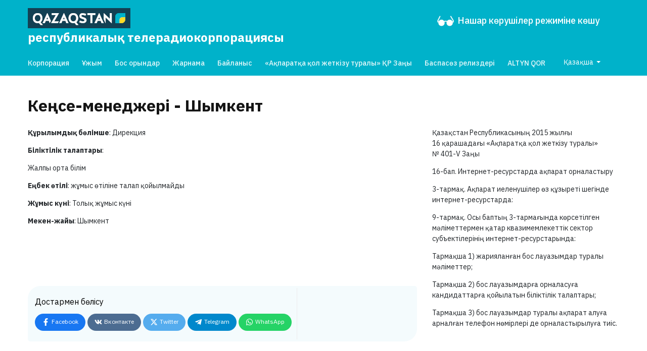

--- FILE ---
content_type: text/html; charset=UTF-8
request_url: https://rtrk.kz/kz/archived-vacancy/16/
body_size: 9594
content:
<!DOCTYPE html>
<html>
    <head>
        <!-- Google Tag Manager -->
        <script>(function(w,d,s,l,i){w[l]=w[l]||[];w[l].push({'gtm.start':
        new Date().getTime(),event:'gtm.js'});var f=d.getElementsByTagName(s)[0],
        j=d.createElement(s),dl=l!='dataLayer'?'&l='+l:'';j.async=true;j.src=
        'https://www.googletagmanager.com/gtm.js?id='+i+dl;f.parentNode.insertBefore(j,f);
        })(window,document,'script','dataLayer','GTM-NXGSBWD');</script>
        <!-- End Google Tag Manager -->
        <meta charset="UTF-8">
        <meta name="viewport" content="width=device-width, initial-scale=1.0">
        <meta http-equiv="X-UA-Compatible" content="ie=edge">
        <title>Кеңсе-менеджері - «Қазақстан» РТРК» АҚ</title>
        <meta name="description" content="">
                    <meta property="og:title" content="Кеңсе-менеджері" />
    <meta property="og:url" content="https://rtrk.kz/kz/archived-vacancy/16/" />
    <meta property="og:image" content="/img/noimg.jpg" />
    <meta property="og:description" content="" />
        <link rel="canonical" href="https://rtrk.kz/kz/archived-vacancy/16/">
        <link href="https://fonts.googleapis.com/css?family=IBM+Plex+Sans:400,400i,500,600,700,700i&display=swap&subset=cyrillic-ext" rel="stylesheet">
        <link rel="stylesheet" href="/css/bootstrap.min.css">        
        <link rel="apple-touch-icon" sizes="57x57" href="/apple-icon-57x57.png">
        <link rel="apple-touch-icon" sizes="60x60" href="/apple-icon-60x60.png">
        <link rel="apple-touch-icon" sizes="72x72" href="/apple-icon-72x72.png">
        <link rel="apple-touch-icon" sizes="76x76" href="/apple-icon-76x76.png">
        <link rel="apple-touch-icon" sizes="114x114" href="/apple-icon-114x114.png">
        <link rel="apple-touch-icon" sizes="120x120" href="/apple-icon-120x120.png">
        <link rel="apple-touch-icon" sizes="144x144" href="/apple-icon-144x144.png">
        <link rel="apple-touch-icon" sizes="152x152" href="/apple-icon-152x152.png">
        <link rel="apple-touch-icon" sizes="180x180" href="/apple-icon-180x180.png">
        <link rel="icon" type="image/png" sizes="192x192"  href="/android-icon-192x192.png">
        <link rel="icon" type="image/png" sizes="32x32" href="/favicon-32x32.png">
        <link rel="icon" type="image/png" sizes="96x96" href="/favicon-96x96.png">
        <link rel="icon" type="image/png" sizes="16x16" href="/favicon-16x16.png">
        <link rel="manifest" href="/manifest.json">
        <meta name="msapplication-TileColor" content="#ffffff">
        <meta name="msapplication-TileImage" content="/ms-icon-144x144.png">
        <meta name="theme-color" content="#ffffff">
                <link rel="stylesheet" href="/css/owl.carousel.min.css">
        <link rel="stylesheet" href="/css/owl.theme.default.min.css">
        <link rel="stylesheet" href="/css/custom.css?a20210906-1330">
    </head>

    <body class="notranslate">
        <!-- Google Tag Manager (noscript) -->
        <noscript><iframe src="https://www.googletagmanager.com/ns.html?id=GTM-NXGSBWD"
        height="0" width="0" style="display:none;visibility:hidden"></iframe></noscript>
        <!-- End Google Tag Manager (noscript) -->
                    <header class="header header-section n-main">
    <div class="h-lsls-block">
        <div class="container-fluid">
            <div class="h-lsls-block-inner">
                <div class="h-logo">
                                    <a href="/kz/" class="logo-link">
                                                <img src="/qazaqstan.png" class="logo-img">
                        <span class="logo-text kz">республикалық телерадиокорпорациясы</span>                    </a>
                                </div>
                <div class="nav-item h-social ml-md-auto d-flex">
                    <a class="nav-link" id="specialButton" href="javascript:void(0);">
                        <img src="/img/visually-impaired.png" class="visually-impaired-icon" />
                        <div class="live-btn-text">
                            Нашар көрушілер режиміне көшу
                        </div>
                    </a>
                                    </div>
            </div>
        </div>
    </div>
    <div class="container-fluid">
        <nav class="navbar navbar-expand-md">
            <button class="navbar-toggler navbar-humb collapsed" type="button" data-toggle="collapse" data-target="#navbarMain" aria-controls="navbarMain" aria-expanded="false" aria-label="Menu">
                <span class="navbar-toggler-icon"></span>
                <span class="navbar-toggler-icon"></span>
                <span class="navbar-toggler-icon"></span>
            </button>
            <div class="navbar-collapse collapse" id="navbarMain">
                <ul class="navbar-nav qazaqstan-navbar-nav flex">
                                    <li class="nav-item"><a href="/kz/about/" class="nav-link ">Корпорация</a></li>
                                        <li class="nav-item"><a href="/kz/team/" class="nav-link ">Ұжым</a></li>
                    <li class="nav-item"><a href="/kz/vacancy/" class="nav-link ">Бос орындар</a></li>
                    <li class="nav-item"><a href="/kz/adv/" class="nav-link ">Жарнама</a></li>
                    <li class="nav-item"><a href="/kz/contacts/" class="nav-link ">Байланыс</a></li>
                    <li class="nav-item"><a href="/kz/info-law/" class="nav-link ">«Ақпаратқа қол жеткізу туралы» ҚР Заңы</a></li>
                    <li class="nav-item"><a href="/kz/press-releases/" class="nav-link ">Баспасөз релиздері</a></li>
                                        <li class="nav-item"><a href="https://altyn-qor.rtrk.kz" class="nav-link">ALTYN QOR</a></li>

                    <li class="nav-item dropdown">
                                            <a class="btn dropdown-toggle" href="#" role="button" id="dropdownMenuLink" data-toggle="dropdown" aria-haspopup="true" aria-expanded="false">
                            Қазақша
                        </a>

                        <div class="dropdown-menu" aria-labelledby="dropdownMenuLink">
                            <a class="dropdown-item" href="/ru/archived-vacancy/16/">Русский</a>
                            <a class="dropdown-item" href="/en/archived-vacancy/16/">English</a>
                        </div>
                                        </li>
                                                    </ul>
                                </div>
        </nav>
    </div>
</header>
                        <section class="section content-section ">
            <div class="container-fluid">
                    <section class="news-section">
        <div class="row">
            <div class="col-12">
                <h1 class="section-title a-title">Кеңсе-менеджері - Шымкент</h1>
                <div class="a-pub-date"></div>
            </div>
            <div class="col-lg-8 col-md-8 col-sm-12 news-content">
                <article class="article-content">                    
                    <div class="a-full-text">
                                                <p><strong>Құрылымдық бөлімше</strong>: Дирекция</p>
                                                                        <p><strong>Біліктілік талаптары</strong>: <p>Жалпы орта білім</p></p>
                                                                        <p><strong>Еңбек өтілі</strong>: жұмыс өтіліне талап қойылмайды</p>
                                                                        <p><strong>Жұмыс күні</strong>: Толық жұмыс күні</p>
                                                                        <p><strong>Мекен-жайы</strong>: Шымкент</p>
                                                <p>&nbsp;</p>
                        
                    </div>
                    <br />
                                    </article>

                <div class="a-share-block">
                    <div class="a-share-inner socail-share">
                        <h4 class="a-share-title">Достармен бөлісу</h4>
                        <ul class="a-share-icons d-flex">
                            <li class="a-share-item"><a href="javascript:void(0)" onclick="javascript:SocialShare('https://www.facebook.com/sharer.php?u=https://rtrk.kz/kz/archived-vacancy/16/&utm_source=share')" class="a-share-link facebook"><svg aria-hidden="true" focusable="false" data-prefix="fab" data-icon="facebook-f" class="social-svg svg-inline--fa fa-facebook-f fa-w-10" role="img" xmlns="http://www.w3.org/2000/svg" viewBox="0 0 320 512"><path fill="currentColor" d="M279.14 288l14.22-92.66h-88.91v-60.13c0-25.35 12.42-50.06 52.24-50.06h40.42V6.26S260.43 0 225.36 0c-73.22 0-121.08 44.38-121.08 124.72v70.62H22.89V288h81.39v224h100.17V288z"></path></svg><span class="a-share-icon-title">Facebook</span></a></li>
                            <li class="a-share-item"><a href="javascript:void(0)" onclick="javascript:SocialShare('https://vk.com/share.php?url=https://rtrk.kz/kz/archived-vacancy/16/&utm_source=share')" class="a-share-link vk"><svg aria-hidden="true" focusable="false" data-prefix="fab" data-icon="vk" class="social-svg svg-inline--fa fa-vk fa-w-18" role="img" xmlns="http://www.w3.org/2000/svg" viewBox="0 0 576 512"><path fill="currentColor" d="M545 117.7c3.7-12.5 0-21.7-17.8-21.7h-58.9c-15 0-21.9 7.9-25.6 16.7 0 0-30 73.1-72.4 120.5-13.7 13.7-20 18.1-27.5 18.1-3.7 0-9.4-4.4-9.4-16.9V117.7c0-15-4.2-21.7-16.6-21.7h-92.6c-9.4 0-15 7-15 13.5 0 14.2 21.2 17.5 23.4 57.5v86.8c0 19-3.4 22.5-10.9 22.5-20 0-68.6-73.4-97.4-157.4-5.8-16.3-11.5-22.9-26.6-22.9H38.8c-16.8 0-20.2 7.9-20.2 16.7 0 15.6 20 93.1 93.1 195.5C160.4 378.1 229 416 291.4 416c37.5 0 42.1-8.4 42.1-22.9 0-66.8-3.4-73.1 15.4-73.1 8.7 0 23.7 4.4 58.7 38.1 40 40 46.6 57.9 69 57.9h58.9c16.8 0 25.3-8.4 20.4-25-11.2-34.9-86.9-106.7-90.3-111.5-8.7-11.2-6.2-16.2 0-26.2.1-.1 72-101.3 79.4-135.6z"></path></svg><span class="a-share-icon-title">Вконтакте</span></a></li>
                            <li class="a-share-item"><a href="javascript:void(0)" onclick="javascript:SocialShare('https://twitter.com/share?text=Кеңсе-менеджері&url=https://rtrk.kz/kz/archived-vacancy/16/&utm_source=share')" class="a-share-link twitter"><svg aria-hidden="true" focusable="false" data-prefix="fab" data-icon="twitter" class="social-svg svg-inline--fa fa-twitter fa-w-16" role="img" xmlns="http://www.w3.org/2000/svg" viewBox="0 0 512 512"><path fill="currentColor" d="M389.2 48h70.6L305.6 224.2 487 464H345L233.7 318.6 106.5 464H35.8L200.7 275.5 26.8 48H172.4L272.9 180.9 389.2 48zM364.4 421.8h39.1L151.1 88h-42L364.4 421.8z"/></svg><span class="a-share-icon-title">Twitter</span></a></li>
                            <li class="a-share-item"><a href="https://telegram.me/share/url?url=https://rtrk.kz/kz/archived-vacancy/16/&text=Кеңсе-менеджері&utm_source=share" target="_blank" class="a-share-link telegram"><svg aria-hidden="true" focusable="false" data-prefix="fab" data-icon="telegram-plane" class="social-svg svg-inline--fa fa-telegram-plane fa-w-14" role="img" xmlns="http://www.w3.org/2000/svg" viewBox="0 0 448 512"><path fill="currentColor" d="M446.7 98.6l-67.6 318.8c-5.1 22.5-18.4 28.1-37.3 17.5l-103-75.9-49.7 47.8c-5.5 5.5-10.1 10.1-20.7 10.1l7.4-104.9 190.9-172.5c8.3-7.4-1.8-11.5-12.9-4.1L117.8 284 16.2 252.2c-22.1-6.9-22.5-22.1 4.6-32.7L418.2 66.4c18.4-6.9 34.5 4.1 28.5 32.2z"></path></svg><span class="a-share-icon-title">Telegram</span></a></li>
                            <li class="a-share-item"><a href="https://api.whatsapp.com/send?text=Кеңсе-менеджері%20-%20https://rtrk.kz/kz/archived-vacancy/16/&utm_source=share" target="_blank" class="a-share-link whatsapp"><svg aria-hidden="true" focusable="false" data-prefix="fab" data-icon="whatsapp" class="social-svg svg-inline--fa fa-whatsapp fa-w-14" role="img" xmlns="http://www.w3.org/2000/svg" viewBox="0 0 448 512"><path fill="currentColor" d="M380.9 97.1C339 55.1 283.2 32 223.9 32c-122.4 0-222 99.6-222 222 0 39.1 10.2 77.3 29.6 111L0 480l117.7-30.9c32.4 17.7 68.9 27 106.1 27h.1c122.3 0 224.1-99.6 224.1-222 0-59.3-25.2-115-67.1-157zm-157 341.6c-33.2 0-65.7-8.9-94-25.7l-6.7-4-69.8 18.3L72 359.2l-4.4-7c-18.5-29.4-28.2-63.3-28.2-98.2 0-101.7 82.8-184.5 184.6-184.5 49.3 0 95.6 19.2 130.4 54.1 34.8 34.9 56.2 81.2 56.1 130.5 0 101.8-84.9 184.6-186.6 184.6zm101.2-138.2c-5.5-2.8-32.8-16.2-37.9-18-5.1-1.9-8.8-2.8-12.5 2.8-3.7 5.6-14.3 18-17.6 21.8-3.2 3.7-6.5 4.2-12 1.4-32.6-16.3-54-29.1-75.5-66-5.7-9.8 5.7-9.1 16.3-30.3 1.8-3.7.9-6.9-.5-9.7-1.4-2.8-12.5-30.1-17.1-41.2-4.5-10.8-9.1-9.3-12.5-9.5-3.2-.2-6.9-.2-10.6-.2-3.7 0-9.7 1.4-14.8 6.9-5.1 5.6-19.4 19-19.4 46.3 0 27.3 19.9 53.7 22.6 57.4 2.8 3.7 39.1 59.7 94.8 83.8 35.2 15.2 49 16.5 66.6 13.9 10.7-1.6 32.8-13.4 37.4-26.4 4.6-13 4.6-24.1 3.2-26.4-1.3-2.5-5-3.9-10.5-6.6z"></path></svg><span class="a-share-icon-title">WhatsApp</span></a></li>
                        </ul>
                    </div>
                </div>
            </div>
            <div class="col-lg-4 col-md-4 col-sm-12">

                <p>Қазақстан Республикасының 2015 жылғы 16&nbsp;қарашадағы «Ақпаратқа қол жеткізу туралы» №&nbsp;<nobr>401-V</nobr> Заңы</p><p><nobr>16-бап.</nobr> Интернет-ресурстарда ақпарат орналастыру</p><p><nobr>3-тармақ.</nobr> Ақпарат иеленушілер өз&nbsp;құзыреті шегінде интернет-ресурстарда:</p><p><nobr>9-тармақ.</nobr> Осы баптың <nobr>3-тармағында</nobr> көрсетілген мәліметтермен қатар квазимемлекеттік сектор субъектілерінің интернет-ресурстарында:</p><p>Тармақша&nbsp;1) жарияланған бос лауазымдар туралы мәліметтер;</p><p>Тармақша&nbsp;2) бос лауазымдарға орналасуға кандидаттарға қойылатын біліктілік талаптары;</p><p> Тармақша&nbsp;3) бос лауазымдар туралы ақпарат алуға арналған телефон нөмірлері де&nbsp;орналастырылуға тиіс.</p>
            </div>
        </div>
    </section>

            </div>
        </section>
                 
        <section class="main-channels-section">
    <div class="container-fluid">
        <div class="row">
            <div class="col-12 title-block">
                <h2 class="section-title">Біздің медиаресурстар</h2>
            </div>
            <div class="col-12">
                <div class="owl-carousel f-channels-block">
                    <a href="https://qazaqstan.tv/live" class="f-channel-item" target="_blank">
                        <div class="f-ch-logo">
                            <img src="https://cdn.qazaqstan.tv/qazaqstan.png?w=420&h=196&format=png&resize=aspectfill&g=centeralt=" class="f-channel-logo">
                            <div class="f-ch-text">Онлайн</div>
                        </div>
                    </a>
                    <a href="https://qazsporttv.kz/kz/live" class="f-channel-item" target="_blank">
                        <div class="f-ch-logo">
                            <img src="https://cdn.qazaqstan.tv/qazsport.png?w=420&h=196&format=png&resize=aspectfill&g=centeralt=" class="f-channel-logo">
                            <div class="f-ch-text">Онлайн</div>
                        </div>
                    </a>
                    <a href="https://balapan.tv/live" class="f-channel-item" target="_blank">
                        <div class="f-ch-logo">
                            <img src="https://cdn.qazaqstan.tv/balapan.png?w=420&h=196&format=png&resize=aspectfill&g=center&alt=" class="f-channel-logo">
                            <div class="f-ch-text">Онлайн</div>
                        </div>
                    </a>
                                        <a href="https://abaitv.kz/" class="f-channel-item" target="_blank">
                        <div class="f-ch-logo">
                            <img src="https://cdn.qazaqstan.tv/abaitv.png?w=420&h=196&format=png&resize=aspectfill&g=centeralt=" class="f-channel-logo">
                            <div class="f-ch-text">Онлайн</div>
                        </div>
                    </a>
                    <a href="https://qazradio.fm/kz/" class="f-channel-item" target="_blank">
                        <div class="f-ch-logo">
                            <img src="https://cdn.qazaqstan.tv/qazfm.png?w=420&h=196&format=png&resize=aspectfill&g=centeralt=" class="f-channel-logo">
                            <div class="f-ch-text">Онлайн</div>
                        </div>
                    </a>
                    <a href="https://qazradio.fm/shalqarfm/kz/" class="f-channel-item" target="_blank">
                        <div class="f-ch-logo">
                            <img src="https://cdn.qazaqstan.tv/shalqarfm.png?w=420&h=196&format=png&resize=aspectfill&g=centeralt=" class="f-channel-logo">
                            <div class="f-ch-text">Онлайн</div>
                        </div>
                    </a>
                    <a href="https://qazradio.fm/classicfm/kz/" class="f-channel-item" target="_blank">
                        <div class="f-ch-logo">
                            <img src="https://cdn.qazaqstan.tv/classicfm.png?w=420&h=196&format=png&resize=aspectfill&g=centeralt=" class="f-channel-logo">
                            <div class="f-ch-text">Онлайн</div>
                        </div>
                    </a>
                </div>
            </div>
        </div>
    </div>
</section>

<section class="reg-channels-section">
    <div class="container-fluid">
        <div class="row">
            <div class="col-12 title-block">
                <h2 class="section-title">Аймақтық арналар</h2>
            </div>
            <div class="col-12">
                <div class="owl-carousel reg-channels-block">
                    <a href="https://altaitv.kz/kz/live" class="reg-channel-item" target="_blank">
                        <div class="reg-logo">
                            <img src="https://cdn.qazaqstan.tv/regional/altai.png?w=420&h=196&format=jpg&resize=aspectfill&g=center" alt="" class="reg-channel-logo">
                        </div>
                    </a>
                    <a href="https://aqjaiyqtv.kz/kz/live" class="reg-channel-item" target="_blank">
                        <div class="reg-logo">
                            <img src="https://cdn.qazaqstan.tv/regional/aqjaiyq.png?w=420&h=196&format=jpg&resize=aspectfill&g=center" alt="" class="reg-channel-logo">
                        </div>
                    </a>
                    <a href="https://aqtobetv.kz/kz/live" class="reg-channel-item" target="_blank">
                        <div class="reg-logo">
                            <img src="https://cdn.qazaqstan.tv/regional/aqtobe.png?w=420&h=196&format=jpg&resize=aspectfill&g=center" alt="" class="reg-channel-logo">
                        </div>
                    </a>
                    <a href="https://atyrautv.kz/kz/live" class="reg-channel-item" target="_blank">
                        <div class="reg-logo">
                            <img src="https://cdn.qazaqstan.tv/regional/atyrau.png?w=420&h=196&format=jpg&resize=aspectfill&g=center" alt="" class="reg-channel-logo">
                        </div>
                    </a>
                    <a href="https://ertistv.kz/kz/live" class="reg-channel-item" target="_blank">
                        <div class="reg-logo">
                            <img src="https://cdn.qazaqstan.tv/regional/ertis.png?w=420&h=196&format=jpg&resize=aspectfill&g=center" alt="" class="reg-channel-logo">
                        </div>
                    </a>
                    <a href="https://jambyltv.kz/kz/live" class="reg-channel-item" target="_blank">
                        <div class="reg-logo">
                            <img src="https://cdn.qazaqstan.tv/regional/jambyl.png?w=420&h=196&format=jpg&resize=aspectfill&g=center" alt="" class="reg-channel-logo">
                        </div>
                    </a>
                    <a href="https://kokshetv.kz/kz/live" class="reg-channel-item" target="_blank">
                        <div class="reg-logo">
                            <img src="https://cdn.qazaqstan.tv/regional/kokshe.png?w=420&h=196&format=jpg&resize=aspectfill&g=center" alt="" class="reg-channel-logo">
                        </div>
                    </a>
                    <a href="https://mangystautv.kz/kz/live" class="reg-channel-item" target="_blank">
                        <div class="reg-logo">
                            <img src="https://cdn.qazaqstan.tv/regional/mangystau.png?w=420&h=196&format=jpg&resize=aspectfill&g=center" alt="" class="reg-channel-logo">
                        </div>
                    </a>
                    <a href="https://ontustiktv.kz/kz/live" class="reg-channel-item" target="_blank">
                        <div class="reg-logo">
                            <img src="https://cdn.qazaqstan.tv/regional/ontustik.png?w=420&h=196&format=jpg&resize=aspectfill&g=center" alt="" class="reg-channel-logo">
                        </div>
                    </a>
                    <a href="https://qostanaitv.kz/kz/live" class="reg-channel-item" target="_blank">
                        <div class="reg-logo">
                            <img src="https://cdn.qazaqstan.tv/regional/qostanay.png?w=420&h=196&format=jpg&resize=aspectfill&g=center" alt="" class="reg-channel-logo">
                        </div>
                    </a>
                    <a href="https://qyzyljartv.kz/kz/live" class="reg-channel-item" target="_blank">
                        <div class="reg-logo">
                            <img src="https://cdn.qazaqstan.tv/regional/qyzyljar.png?w=420&h=196&format=jpg&resize=aspectfill&g=center" alt="" class="reg-channel-logo">
                        </div>
                    </a>
                    <a href="https://qyzylordatv.kz/kz/live" class="reg-channel-item" target="_blank">
                        <div class="reg-logo">
                            <img src="https://cdn.qazaqstan.tv/regional/qyzylorda.png?w=420&h=196&format=jpg&resize=aspectfill&g=center" alt="" class="reg-channel-logo">
                        </div>
                    </a>
                    <a href="https://saryarqatv.kz/kz/live" class="reg-channel-item" target="_blank">
                        <div class="reg-logo">
                            <img src="https://cdn.qazaqstan.tv/regional/saryarqa.png?w=420&h=196&format=jpg&resize=aspectfill&g=center" alt="" class="reg-channel-logo">
                        </div>
                    </a>
                    <a href="https://semeitv.kz/kz/live" class="reg-channel-item" target="_blank">
                        <div class="reg-logo">
                            <img src="https://cdn.qazaqstan.tv/regional/semey.png?w=420&h=196&format=jpg&resize=aspectfill&g=center" alt="" class="reg-channel-logo">
                        </div>
                    </a>
                </div>
            </div>
        </div>
    </div>
</section>
           
                <footer class="footer footer-section">        
    <div class="container-fluid">
        <div class="row">
            <div class="col-xl-9 col-lg-8 col-md-12">
                <div class="f-top-block">
                    <a href="#" class="f-logo">
                        <svg width="160" height="31" viewBox="0 0 160 31" fill="none" xmlns="http://www.w3.org/2000/svg">
                            <path d="M160 0H0V31H160V0Z" fill="#144253"/>
                            <path fill-rule="evenodd" clip-rule="evenodd" d="M143.031 23.2678V18.1248C143.031 15.6065 145.614 14.1877 148.161 14.1877H152.143V17.912C152.143 20.5012 149.381 23.2324 146.798 23.2324H143.031V23.2678Z" fill="#FDDB27"/>
                            <path fill-rule="evenodd" clip-rule="evenodd" d="M141.74 7.76782C139.121 7.76782 136.538 10.3925 136.538 12.9463V23.2678H143.139V18.3021C143.139 15.7484 145.758 14.3296 148.341 14.3296H152.143V7.76782H141.74Z" fill="#00B2CA"/>
                            <path d="M22.9238 15.5C22.9238 17.6282 22.1345 20.2884 19.9821 21.8845L23.426 25.9989L23.3184 26.2117H19.8744L17.435 23.0904C16.8969 23.1968 16.0718 23.3032 15.426 23.3032C9.61435 23.3032 7.85651 18.7632 7.85651 15.5355C7.85651 12.3788 9.61435 7.76778 15.426 7.76778C21.1659 7.73231 22.9238 12.3433 22.9238 15.5ZM19.7668 15.5C19.7668 14.2586 19.1928 10.6053 15.3901 10.6053C11.5157 10.6053 10.9776 14.2941 10.9776 15.5C10.9776 16.7415 11.5157 20.4657 15.3901 20.4657C19.2287 20.4657 19.7668 16.7415 19.7668 15.5Z" fill="white"/>
                            <path d="M56.1435 7.76782H56.5381L63.6412 23.3388H60.1973L58.6906 19.7209H54.0269L52.5202 23.3388H49.0403L56.1435 7.76782ZM55.1031 17.1317H57.6143L56.3587 14.1168L55.1031 17.1317Z" fill="white"/>
                            <path d="M78.6368 15.5C78.6368 17.6282 77.8475 20.2884 75.6951 21.8845L79.1031 25.9989L79.0314 26.1762H75.5874L73.148 23.055C72.6099 23.1614 71.7847 23.2678 71.139 23.2678C65.3632 23.2678 63.6054 18.7277 63.6054 15.5C63.6054 12.3433 65.3632 7.76778 71.139 7.76778C76.8789 7.73231 78.6368 12.3433 78.6368 15.5ZM75.5157 15.5C75.5157 14.2586 74.9417 10.6053 71.139 10.6053C67.2646 10.6053 66.7265 14.2586 66.7265 15.5C66.7265 16.7415 67.2646 20.4302 71.139 20.4302C74.9417 20.4302 75.5157 16.706 75.5157 15.5Z" fill="white"/>
                            <path d="M86.5291 13.9749C88.8969 14.7552 91.9103 15.7129 91.6951 18.9406C91.5516 21.388 89.3274 23.2678 86.1704 23.2678C83.9103 23.2678 82.1525 22.7358 80.287 21.7427L81.6143 19.2243C83.0493 19.8983 84.5202 20.4658 85.991 20.4658C87.3184 20.4658 88.2511 19.8983 88.4305 19.0115C88.6099 17.9475 87.4619 17.3445 85.991 16.8834C83.6951 16.174 80.6099 15.4291 80.6099 12.166C80.6099 9.3994 82.6547 7.76782 85.5247 7.76782C86.3856 7.76782 88.5022 7.94517 91.0493 9.15112L89.9372 11.7049C89.1839 11.4211 87.2466 10.6054 85.7399 10.6054C84.6637 10.6054 83.7309 10.96 83.6951 11.9886C83.7668 13.0527 85.0224 13.4783 86.5291 13.9749Z" fill="white"/>
                            <path d="M111.211 7.76782H111.605L118.709 23.3388H115.265L113.722 19.7209H109.058L107.552 23.3388H104.072L111.211 7.76782ZM110.135 17.1317H112.646L111.39 14.1168L110.135 17.1317Z" fill="white"/>
                            <path d="M128.179 7.76782V16.5287L118.852 7.83876L118.601 7.9097V17.0607L121.471 23.3388L121.722 23.2324V14.5424L131.085 23.4452L131.3 23.3388V7.76782H128.179Z" fill="white"/>
                            <path d="M97.7578 10.6763H93.1659V7.76782H105.578V10.6763H100.951V23.3388H97.7578V10.6763Z" fill="white"/>
                            <path d="M36.1255 19.9337L30.565 7.76782H30.1704L23.0314 23.3388H26.5471L28.0538 19.7209H32.7175L34.2242 23.3033L36.1255 19.9337ZM29.0942 17.1317L30.3498 14.1168L31.6054 17.1317H29.0942Z" fill="white"/>
                            <path d="M36.3767 23.3033H47.139L48.4305 20.4303H41.3991L48.574 8.01611L48.4664 7.76782H37.1659V10.6408H43.6592" fill="white"/>
                        </svg>                                    
                    </a>
                    <div class="f-social d-none d-sm-flex">
                        <a href="https://www.facebook.com/qazaqstantv" class="social-item facebook" target="_blank">
                            <svg aria-hidden="true" focusable="false" data-prefix="fab" data-icon="facebook-f" class="social-svg svg-inline--fa fa-facebook-f fa-w-10" role="img" xmlns="http://www.w3.org/2000/svg" viewBox="0 0 320 512"><path fill="currentColor" d="M279.14 288l14.22-92.66h-88.91v-60.13c0-25.35 12.42-50.06 52.24-50.06h40.42V6.26S260.43 0 225.36 0c-73.22 0-121.08 44.38-121.08 124.72v70.62H22.89V288h81.39v224h100.17V288z"></path></svg>
                        </a>
                        <a href="https://vk.com/qazaqstan_tv" class="social-item vk" target="_blank">
                            <svg aria-hidden="true" focusable="false" data-prefix="fab" data-icon="vk" class="social-svg svg-inline--fa fa-vk fa-w-18" role="img" xmlns="http://www.w3.org/2000/svg" viewBox="0 0 576 512"><path fill="currentColor" d="M545 117.7c3.7-12.5 0-21.7-17.8-21.7h-58.9c-15 0-21.9 7.9-25.6 16.7 0 0-30 73.1-72.4 120.5-13.7 13.7-20 18.1-27.5 18.1-3.7 0-9.4-4.4-9.4-16.9V117.7c0-15-4.2-21.7-16.6-21.7h-92.6c-9.4 0-15 7-15 13.5 0 14.2 21.2 17.5 23.4 57.5v86.8c0 19-3.4 22.5-10.9 22.5-20 0-68.6-73.4-97.4-157.4-5.8-16.3-11.5-22.9-26.6-22.9H38.8c-16.8 0-20.2 7.9-20.2 16.7 0 15.6 20 93.1 93.1 195.5C160.4 378.1 229 416 291.4 416c37.5 0 42.1-8.4 42.1-22.9 0-66.8-3.4-73.1 15.4-73.1 8.7 0 23.7 4.4 58.7 38.1 40 40 46.6 57.9 69 57.9h58.9c16.8 0 25.3-8.4 20.4-25-11.2-34.9-86.9-106.7-90.3-111.5-8.7-11.2-6.2-16.2 0-26.2.1-.1 72-101.3 79.4-135.6z"></path></svg>
                        </a>
                        <a href="https://www.instagram.com/qazaqstantv/" class="social-item instagram" target="_blank">
                            <svg aria-hidden="true" focusable="false" data-prefix="fab" data-icon="instagram" class="social-svg svg-inline--fa fa-instagram fa-w-14" role="img" xmlns="http://www.w3.org/2000/svg" viewBox="0 0 448 512"><path fill="currentColor" d="M224.1 141c-63.6 0-114.9 51.3-114.9 114.9s51.3 114.9 114.9 114.9S339 319.5 339 255.9 287.7 141 224.1 141zm0 189.6c-41.1 0-74.7-33.5-74.7-74.7s33.5-74.7 74.7-74.7 74.7 33.5 74.7 74.7-33.6 74.7-74.7 74.7zm146.4-194.3c0 14.9-12 26.8-26.8 26.8-14.9 0-26.8-12-26.8-26.8s12-26.8 26.8-26.8 26.8 12 26.8 26.8zm76.1 27.2c-1.7-35.9-9.9-67.7-36.2-93.9-26.2-26.2-58-34.4-93.9-36.2-37-2.1-147.9-2.1-184.9 0-35.8 1.7-67.6 9.9-93.9 36.1s-34.4 58-36.2 93.9c-2.1 37-2.1 147.9 0 184.9 1.7 35.9 9.9 67.7 36.2 93.9s58 34.4 93.9 36.2c37 2.1 147.9 2.1 184.9 0 35.9-1.7 67.7-9.9 93.9-36.2 26.2-26.2 34.4-58 36.2-93.9 2.1-37 2.1-147.8 0-184.8zM398.8 388c-7.8 19.6-22.9 34.7-42.6 42.6-29.5 11.7-99.5 9-132.1 9s-102.7 2.6-132.1-9c-19.6-7.8-34.7-22.9-42.6-42.6-11.7-29.5-9-99.5-9-132.1s-2.6-102.7 9-132.1c7.8-19.6 22.9-34.7 42.6-42.6 29.5-11.7 99.5-9 132.1-9s102.7-2.6 132.1 9c19.6 7.8 34.7 22.9 42.6 42.6 11.7 29.5 9 99.5 9 132.1s2.7 102.7-9 132.1z"></path></svg>
                        </a>
                        <a href="https://twitter.com/qazaqstantv" class="social-item twitter" target="_blank">
                            <svg aria-hidden="true" focusable="false" data-prefix="fab" data-icon="twitter" class="social-svg svg-inline--fa fa-twitter fa-w-16" role="img" xmlns="http://www.w3.org/2000/svg" viewBox="0 0 512 512"><path fill="currentColor" d="M389.2 48h70.6L305.6 224.2 487 464H345L233.7 318.6 106.5 464H35.8L200.7 275.5 26.8 48H172.4L272.9 180.9 389.2 48zM364.4 421.8h39.1L151.1 88h-42L364.4 421.8z"/></svg>
                        </a>
                        <a href="https://www.youtube.com/qazaqstantv" class="social-item youtube" target="_blank">
                            <svg aria-hidden="true" focusable="false" data-prefix="fab" data-icon="youtube" class="social-svg svg-inline--fa fa-youtube fa-w-18" role="img" xmlns="http://www.w3.org/2000/svg" viewBox="0 0 576 512"><path fill="currentColor" d="M549.655 124.083c-6.281-23.65-24.787-42.276-48.284-48.597C458.781 64 288 64 288 64S117.22 64 74.629 75.486c-23.497 6.322-42.003 24.947-48.284 48.597-11.412 42.867-11.412 132.305-11.412 132.305s0 89.438 11.412 132.305c6.281 23.65 24.787 41.5 48.284 47.821C117.22 448 288 448 288 448s170.78 0 213.371-11.486c23.497-6.321 42.003-24.171 48.284-47.821 11.412-42.867 11.412-132.305 11.412-132.305s0-89.438-11.412-132.305zm-317.51 213.508V175.185l142.739 81.205-142.739 81.201z"></path></svg>
                        </a>
                        <a href="https://t.me/qazaqstantv" class="social-item telegram" target="_blank">
                            <svg aria-hidden="true" focusable="false" data-prefix="fab" data-icon="telegram-plane" class="social-svg svg-inline--fa fa-telegram-plane fa-w-14" role="img" xmlns="http://www.w3.org/2000/svg" viewBox="0 0 448 512"><path fill="currentColor" d="M446.7 98.6l-67.6 318.8c-5.1 22.5-18.4 28.1-37.3 17.5l-103-75.9-49.7 47.8c-5.5 5.5-10.1 10.1-20.7 10.1l7.4-104.9 190.9-172.5c8.3-7.4-1.8-11.5-12.9-4.1L117.8 284 16.2 252.2c-22.1-6.9-22.5-22.1 4.6-32.7L418.2 66.4c18.4-6.9 34.5 4.1 28.5 32.2z"></path></svg>
                        </a>
                    </div>
                    
                                    </div>
            </div>
            <div class="col-xl-3 col-lg-4 col-md-12 col-12 d-none d-md-block">
                
            </div>
            <div class="col-lg-4 col-md-6 d-none d-md-block">
                <h3 class="f-menu-title">Корпорация</h3>
                <ul class="f-menu">
                    <li class="f-menu-item">
                        <a href="/kz/about/" class="f-menu-link">Корпорация туралы</a>
                    </li>
                    <li class="f-menu-item">
                        <a href="/kz/corruption-risk-analysis/" class="f-menu-link">Сыбайлас жемқорлық тәуекелдеріне ішкі талдау</a>
                    </li>
                    <li class="f-menu-item">
                        <a href="/kz/financial-statements/" class="f-menu-link">Аудиторлық және қаржылық есептер</a>
                    </li>
                    <li class="f-menu-item">
                        <a href="/kz/editorial-standards/" class="f-menu-link">Редакция cтандарты</a>
                    </li>
                    <li class="f-menu-item">
                        <a href="/kz/team/" class="f-menu-link">Біздің ұжым</a>
                    </li>
                    <li class="f-menu-item">
                        <a href="/kz/corporate-governance/" class="f-menu-link">Корпоративтік басқару</a>
                    </li>
                    <li class="f-menu-item">
                        <a href="/kz/terms/" class="f-menu-link">Пайдаланушылық келісім</a>
                    </li>
                </ul>
            </div>
            <div class="col-lg-4 col-md-6 d-none d-md-block">
                <h3 class="f-menu-title">Пайдалы</h3>
                <ul class="f-menu">
                    <li class="f-menu-item">
                        <a href="/kz/info-law-gov-tenders/" class="f-menu-link">Мем. сатып алулар</a>
                    </li>
                    <li class="f-menu-item">
                        <a href="/kz/vacancy/" class="f-menu-link">Бос орындар</a>
                    </li>
                    <li class="f-menu-item">
                        <a href="http://distribution.kaztrk.kz/en/" class="f-menu-link" target="_blank">Дистрибуция</a>
                    </li>
                    <li class="f-menu-item">
                        <a href="/kz/notices/" class="f-menu-link">БАҚ үшін</a>
                    </li>
                </ul>
                <h3 class="f-menu-title">Байланыс</h3>
                <ul class="f-menu">
                    <li class="f-menu-item">
                        <a href="/kz/contacts/" class="f-menu-link">Байланыс телефондары</a>
                    </li>
                    <li class="f-menu-item">
                        <a href="/kz/adv/" class="f-menu-link">Жарнама</a>
                    </li>
                </ul>
            </div>

            <div class="col-xl-4 col-lg-4 col-md-12 col-12">
                <ul class="f-menu">
                    <li class="f-menu-item">
                        <a href="/kz/info-law/" class="f-menu-link">«Ақпаратқа қол жеткізу туралы» ҚР Заңы<br />cайттың ең маңызды бөлімдері</a>
                    </li>

                    <li class="f-menu-item d-block d-md-none">
                        <a href="/kz/editorial-standards/" class="f-menu-link">Редакция cтандарты</a>
                    </li>
                </ul>
                <h3 class="f-menu-title">Қосымшалар</h3>
                <div class="f-app-block">
                    <a href="https://apps.apple.com/us/app/qazaqstan-tv/id1498439048" class="app-link appstore" target="_blank">
                        <img src="/img/appstore.png" alt="" class="app-badge">
                    </a>
                    <a href="https://play.google.com/store/apps/details?id=kz.rtrk.qazaqstan" class="app-link googleplay" target="_blank">
                        <img src="/img/googleplay.png" alt="" class="app-badge">
                    </a>
                </div>

                <div class="f-app-block mt-4">
                    <a href="https://termincom.kz/" class="d-inline-block" target="_blank">
                        <img src="https://cdn.qazaqstan.tv/termincom.png" alt="" style="height:30px">
                    </a>
                    <a href="https://emle.kz/" class="d-inline-block" target="_blank">
                        <img src="https://cdn.qazaqstan.tv/emle.png" alt="" style="height:30px;margin:-15px 0 0 10px">
                    </a>
                </div>
            </div>
        </div>
    </div>
</footer>
        <script src="/js/jquery-3.3.1.min.js" ></script>
        <script src="/js/popper.min.js" ></script>
        <script src="/js/bootstrap.min.js" ></script>
        <script src="/js/owl.carousel.min.js" ></script>
        <script src="/js/lazyload.min.js" ></script>
            <script type="text/javascript">
        function SocialShare(url){
            window.open(url,'sharer','toolbar=0,status=0,width=648,height=395');
            return true;
        }
    </script>

                    <script src="/js/uhpv-full.kz.min.js?20200527-1650"></script>
                <script src="/js/custom.js?a20200804-2100" ></script>
    </body>
</html>

--- FILE ---
content_type: text/plain
request_url: https://www.google-analytics.com/j/collect?v=1&_v=j102&a=2032970290&t=pageview&_s=1&dl=https%3A%2F%2Frtrk.kz%2Fkz%2Farchived-vacancy%2F16%2F&ul=en-us%40posix&dt=%D0%9A%D0%B5%D2%A3%D1%81%D0%B5-%D0%BC%D0%B5%D0%BD%D0%B5%D0%B4%D0%B6%D0%B5%D1%80%D1%96%20-%20%C2%AB%D2%9A%D0%B0%D0%B7%D0%B0%D2%9B%D1%81%D1%82%D0%B0%D0%BD%C2%BB%20%D0%A0%D0%A2%D0%A0%D0%9A%C2%BB%20%D0%90%D2%9A&sr=1280x720&vp=1280x720&_u=YEBAAEABAAAAACAAI~&jid=1243780455&gjid=144154487&cid=1754320975.1769009240&tid=UA-44873572-24&_gid=148679346.1769009240&_r=1&_slc=1&gtm=45He61g1n81NXGSBWDv812817022za200zd812817022&gcd=13l3l3l3l1l1&dma=0&tag_exp=103116026~103200004~104527907~104528501~104684208~104684211~105391252~115938466~115938468~116682877~116744867~117041588&z=646948573
body_size: -447
content:
2,cG-R8929RPEVT

--- FILE ---
content_type: application/javascript
request_url: https://rtrk.kz/js/uhpv-full.kz.min.js?20200527-1650
body_size: 43898
content:
var $ua=window.navigator.userAgent;var $msie=$ua.indexOf("MSIE ");var $special;jQuery("html").hide();(function($){$.fn.removeClassWild=function(mask){return this.removeClass(function(index,cls){var re=mask.replace(/\*/g,"\\S+");return(cls.match(new RegExp("\\b"+re+"","g"))||[]).join(" ")})};special={Reset:function(){$special={active:1,color:1,font_family:1,font_size:1,line_height:1,letter_spacing:1,images:1};$.cookie("special",$special,{path:"/"})},Set:function(){$("html").removeClassWild("special-*").addClass("special-color-"+$special.color).addClass("special-font-size-"+$special.font_size).addClass("special-font-family-"+$special.font_family).addClass("special-line-height-"+$special.line_height).addClass("special-letter-spacing-"+$special.letter_spacing).addClass("special-images-"+$special.images);$("#special button").removeClass("active");$(".special-color button[value="+$special.color+"]").addClass("active");$(".special-font-size button[value="+$special.font_size+"]").addClass("active");$(".special-font-family button[value="+$special.font_family+"]").addClass("active");$(".special-line-height button[value="+$special.line_height+"]").addClass("active");$(".special-letter-spacing button[value="+$special.letter_spacing+"]").addClass("active");$(".special-images button").val($special.images);special.ToggleImages()},ToggleImages:function(){$("img").each(function(){if($special.images){if($(this).data("src"))$(this).attr("src",$(this).data("src"));if($(this).data("srcset"))$(this).attr("srcset",$(this).data("srcset"))}else{$(this).data("src",$(this).attr("src"));if($(this).attr("srcset"))$(this).data("srcset",$(this).attr("srcset"));$(this).removeAttr("src");if($(this).attr("srcset"))$(this).removeAttr("srcset")}})},Off:function(){if($("#specialButton").length){$("html").removeClass("special").removeClassWild("special-*");$("i.special-audio").remove();if(responsiveVoice.isPlaying())responsiveVoice.cancel();$("audio").remove();$("#special").remove();$.removeCookie("special",{path:"/"});$("#specialButton").show()}else{if($msie>0){var url=window.location+"";if(url.indexOf("template=")>=0){window.location=url.replace(/template=\d+/g,"template=0")}else{window.location=url+"?template=0"}}else{$.post(window.location.origin+window.location.pathname,{template:0},function(){window.location=window.location.origin+window.location.pathname})}}},On:function(){$("head").append($('<link rel="stylesheet" type="text/css" />').attr("href","//lidrekon.ru/slep/css/special.min.css"));if(!$special)special.Reset();if($("#specialButton").length){$special.active=1;$.cookie("special",$special,{path:"/"});$("#specialButton").hide()}$("html").addClass("special");$("body").prepend($($tpl));special.Set();$("#special button").on("click",function(){var parent=$(this).parent().attr("class").replace("special-","");if(parent){$("#special .special-"+parent+" button").removeClass("active");switch(parent){case"color":$special.color=parseInt($(this).val());$(this).addClass("active");$("html").removeClassWild("special-"+parent+"-*").addClass("special-"+parent+"-"+$(this).val());$.cookie("special",$special,{path:"/"});break;case"font-size":$special.font_size=parseInt($(this).val());$(this).addClass("active");$("html").removeClassWild("special-"+parent+"-*").addClass("special-"+parent+"-"+$(this).val());$.cookie("special",$special,{path:"/"});break;case"font-family":$special.font_family=parseInt($(this).val());$(this).addClass("active");$("html").removeClassWild("special-"+parent+"-*").addClass("special-"+parent+"-"+$(this).val());$.cookie("special",$special,{path:"/"});break;case"line-height":$special.line_height=parseInt($(this).val());$(this).addClass("active");$("html").removeClassWild("special-"+parent+"-*").addClass("special-"+parent+"-"+$(this).val());$.cookie("special",$special,{path:"/"});break;case"letter-spacing":$special.letter_spacing=parseInt($(this).val());$(this).addClass("active");$("html").removeClassWild("special-"+parent+"-*").addClass("special-"+parent+"-"+$(this).val());$.cookie("special",$special,{path:"/"});break;case"images":$special.images=$special.images?0:1;$(this).val($special.images);special.ToggleImages();$.cookie("special",$special,{path:"/"});break;case"audio":if($(this).val()==1){$("i.special-audio").remove();if(responsiveVoice.isPlaying())responsiveVoice.cancel();$("p,h1,h2,h3,h4,h5,h6,li,dt,dd,.audiotext").off();$(this).val(0)}else{responsiveVoice.speak("Включено озвучивание текста.","Russian Female");$(this).addClass("active");$(this).val(1);$("p,h1,h2,h3,h4,h5,h6,li,dt,dd,.audiotext").on("mouseover",function(){if(responsiveVoice.isPlaying())responsiveVoice.cancel();responsiveVoice.speak($(this).text().trim(),"Russian Female")})}break;case"settings":$("#special-settings-body").slideToggle();break;case"settings-close":$("#special-settings-body").slideUp();break;case"reset":special.Reset();special.Set();$("#special-settings-body").slideUp();break;case"quit":special.Off();break}}})}}})(jQuery);jQuery(function($){$version="1.3";$.cookie.json=true;$special=$.cookie("special");if($("#specialButton").length){$subversion="lite";if($special&&$special.active)special.On();$("#specialButton").on("click",special.On)}else{$subversion="pro";special.On()}console.info("Special version %s (%s).\nUser agent: %s",$version,$subversion,$ua);$("html").fadeIn(0)});(function(factory){if(typeof define==="function"&&define.amd){define(["jquery"],factory)}else if(typeof exports==="object"){factory(require("jquery"))}else{factory(jQuery)}})(function($){var pluses=/\+/g;function encode(s){return config.raw?s:encodeURIComponent(s)}function decode(s){return config.raw?s:decodeURIComponent(s)}function stringifyCookieValue(value){return encode(config.json?JSON.stringify(value):String(value))}function parseCookieValue(s){if(s.indexOf('"')===0){s=s.slice(1,-1).replace(/\\"/g,'"').replace(/\\\\/g,"\\")}try{s=decodeURIComponent(s.replace(pluses," "));return config.json?JSON.parse(s):s}catch(e){}}function read(s,converter){var value=config.raw?s:parseCookieValue(s);return $.isFunction(converter)?converter(value):value}var config=$.cookie=function(key,value,options){if(value!==undefined&&!$.isFunction(value)){options=$.extend({},config.defaults,options);if(typeof options.expires==="number"){var days=options.expires,t=options.expires=new Date;t.setTime(+t+days*864e5)}return document.cookie=[encode(key),"=",stringifyCookieValue(value),options.expires?"; expires="+options.expires.toUTCString():"",options.path?"; path="+options.path:"",options.domain?"; domain="+options.domain:"",options.secure?"; secure":""].join("")}var result=key?undefined:{};var cookies=document.cookie?document.cookie.split("; "):[];for(var i=0,l=cookies.length;i<l;i++){var parts=cookies[i].split("=");var name=decode(parts.shift());var cookie=parts.join("=");if(key&&key===name){result=read(cookie,value);break}if(!key&&(cookie=read(cookie))!==undefined){result[name]=cookie}}return result};config.defaults={};$.removeCookie=function(key,options){if($.cookie(key)===undefined){return false}$.cookie(key,"",$.extend({},options,{expires:-1}));return!$.cookie(key)}});if("undefined"!=typeof responsiveVoice)console.log("ResponsiveVoice already loaded"),console.log(responsiveVoice);else var ResponsiveVoice=function(){var a=this;a.version="1.5.0";console.log("ResponsiveVoice r"+a.version);a.responsivevoices=[{name:"UK English Female",flag:"gb",gender:"f",voiceIDs:[3,5,1,6,7,171,201,8]},{name:"UK English Male",flag:"gb",gender:"m",voiceIDs:[0,4,2,75,202,159,6,7]},{name:"US English Female",flag:"us",gender:"f",voiceIDs:[39,40,41,42,43,173,205,204,235,44]},{name:"Arabic Male",flag:"ar",gender:"m",voiceIDs:[96,95,97,196,98],deprecated:!0},{name:"Arabic Female",flag:"ar",gender:"f",voiceIDs:[96,95,97,196,98]},{name:"Armenian Male",flag:"hy",gender:"f",voiceIDs:[99]},{name:"Australian Female",flag:"au",gender:"f",voiceIDs:[87,86,5,201,88]},{name:"Brazilian Portuguese Female",flag:"br",gender:"f",voiceIDs:[245,124,123,125,186,223,126]},{name:"Chinese Female",flag:"cn",gender:"f",voiceIDs:[249,58,59,60,155,191,231,61]},{name:"Chinese (Hong Kong) Female",flag:"hk",gender:"f",voiceIDs:[192,193,232,250,251,252]},{name:"Chinese Taiwan Female",flag:"tw",gender:"f",voiceIDs:[252,194,233,253,254,255]},{name:"Czech Female",flag:"cz",gender:"f",voiceIDs:[101,100,102,197,103]},{name:"Danish Female",flag:"dk",gender:"f",voiceIDs:[105,104,106,198,107]},{name:"Deutsch Female",flag:"de",gender:"f",voiceIDs:[27,28,29,30,31,78,170,199,32]},{name:"Dutch Female",flag:"nl",gender:"f",voiceIDs:[243,219,84,157,158,184,45]},{name:"Finnish Female",flag:"fi",gender:"f",voiceIDs:[90,89,91,209,92]},{name:"French Female",flag:"fr",gender:"f",voiceIDs:[240,21,22,23,77,178,210,26]},{name:"Greek Female",flag:"gr",gender:"f",voiceIDs:[62,63,80,200,64]},{name:"Hatian Creole Female",flag:"ht",gender:"f",voiceIDs:[109]},{name:"Hindi Female",flag:"hi",gender:"f",voiceIDs:[247,66,154,179,213,67]},{name:"Hungarian Female",flag:"hu",gender:"f",voiceIDs:[9,10,81,214,11]},{name:"Indonesian Female",flag:"id",gender:"f",voiceIDs:[241,111,112,180,215,113]},{name:"Italian Female",flag:"it",gender:"f",voiceIDs:[242,33,34,35,36,37,79,181,216,38]},{name:"Japanese Female",flag:"jp",gender:"f",voiceIDs:[248,50,51,52,153,182,217,53]},{name:"Korean Female",flag:"kr",gender:"f",voiceIDs:[54,55,56,156,183,218,57]},{name:"Latin Female",flag:"va",gender:"f",voiceIDs:[114]},{name:"Norwegian Female",flag:"no",gender:"f",voiceIDs:[72,73,221,74]},{name:"Polish Female",flag:"pl",gender:"f",voiceIDs:[244,120,119,121,185,222,122]},{name:"Portuguese Female",flag:"br",gender:"f",voiceIDs:[128,127,129,187,224,130]},{name:"Romanian Male",flag:"ro",gender:"m",voiceIDs:[151,150,152,225,46]},{name:"Russian Female",flag:"ru",gender:"f",voiceIDs:[246,47,48,83,188,226,49]},{name:"Slovak Female",flag:"sk",gender:"f",voiceIDs:[133,132,134,227,135]},{name:"Spanish Female",flag:"es",gender:"f",voiceIDs:[19,238,16,17,18,20,76,174,207,15]},{name:"Spanish Latin American Female",flag:"es",gender:"f",voiceIDs:[239,137,136,138,175,208,139]},{name:"Swedish Female",flag:"sv",gender:"f",voiceIDs:[85,148,149,228,65]},{name:"Tamil Male",flag:"hi",gender:"m",voiceIDs:[141]},{name:"Thai Female",flag:"th",gender:"f",voiceIDs:[143,142,144,189,229,145]},{name:"Turkish Female",flag:"tr",gender:"f",voiceIDs:[69,70,82,190,230,71]},{name:"Afrikaans Male",flag:"af",gender:"m",voiceIDs:[93]},{name:"Albanian Male",flag:"sq",gender:"m",voiceIDs:[94]},{name:"Bosnian Male",flag:"bs",gender:"m",voiceIDs:[14]},{name:"Catalan Male",flag:"catalonia",gender:"m",voiceIDs:[68]},{name:"Croatian Male",flag:"hr",gender:"m",voiceIDs:[13]},{name:"Czech Male",flag:"cz",gender:"m",voiceIDs:[161]},{name:"Danish Male",flag:"da",gender:"m",voiceIDs:[162],deprecated:!0},{name:"Esperanto Male",flag:"eo",gender:"m",voiceIDs:[108]},{name:"Finnish Male",flag:"fi",gender:"m",voiceIDs:[160],deprecated:!0},{name:"Greek Male",flag:"gr",gender:"m",voiceIDs:[163],deprecated:!0},{name:"Hungarian Male",flag:"hu",gender:"m",voiceIDs:[164]},{name:"Icelandic Male",flag:"is",gender:"m",voiceIDs:[110]},{name:"Latin Male",flag:"va",gender:"m",voiceIDs:[165],deprecated:!0},{name:"Latvian Male",flag:"lv",gender:"m",voiceIDs:[115]},{name:"Macedonian Male",flag:"mk",gender:"m",voiceIDs:[116]},{name:"Moldavian Male",flag:"md",gender:"m",voiceIDs:[117]},{name:"Montenegrin Male",flag:"me",gender:"m",voiceIDs:[118]},{name:"Norwegian Male",flag:"no",gender:"m",voiceIDs:[166]},{name:"Serbian Male",flag:"sr",gender:"m",voiceIDs:[12]},{name:"Serbo-Croatian Male",flag:"hr",gender:"m",voiceIDs:[131]},{name:"Slovak Male",flag:"sk",gender:"m",voiceIDs:[167],deprecated:!0},{name:"Swahili Male",flag:"sw",gender:"m",voiceIDs:[140]},{name:"Swedish Male",flag:"sv",gender:"m",voiceIDs:[168],deprecated:!0},{name:"Vietnamese Male",flag:"vi",gender:"m",voiceIDs:[146],deprecated:!0},{name:"Welsh Male",flag:"cy",gender:"m",voiceIDs:[147]},{name:"US English Male",flag:"us",gender:"m",voiceIDs:[0,4,2,6,7,75,159,234,236,237]},{name:"Fallback UK Female",flag:"gb",gender:"f",voiceIDs:[8]}];a.voicecollection=[{name:"Google UK English Male"},{name:"Agnes"},{name:"Daniel Compact"},{name:"Google UK English Female"},{name:"en-GB",rate:.25,pitch:1},{name:"en-AU",rate:.25,pitch:1},{name:"inglés Reino Unido"},{name:"English United Kingdom"},{name:"Fallback en-GB Female",lang:"en-GB",fallbackvoice:!0},{name:"Eszter Compact"},{name:"hu-HU",rate:.4},{name:"Fallback Hungarian",lang:"hu",fallbackvoice:!0,service:"g2"},{name:"Fallback Serbian",lang:"sr",fallbackvoice:!0},{name:"Fallback Croatian",lang:"hr",fallbackvoice:!0},{name:"Fallback Bosnian",lang:"bs",fallbackvoice:!0},{name:"Fallback Spanish",lang:"es",fallbackvoice:!0},{name:"Spanish Spain"},{name:"español España"},{name:"Diego Compact",rate:.3},{name:"Google Español"},{name:"es-ES",rate:.2},{name:"Google Français"},{name:"French France"},{name:"francés Francia"},{name:"Virginie Compact",rate:.5},{name:"fr-FR",rate:.25},{name:"Fallback French",lang:"fr",fallbackvoice:!0},{name:"Google Deutsch"},{name:"German Germany"},{name:"alemán Alemania"},{name:"Yannick Compact",rate:.5},{name:"de-DE",rate:.25},{name:"Fallback Deutsch",lang:"de",fallbackvoice:!0},{name:"Google Italiano"},{name:"Italian Italy"},{name:"italiano Italia"},{name:"Paolo Compact",rate:.5},{name:"it-IT",rate:.25},{name:"Fallback Italian",lang:"it",fallbackvoice:!0},{name:"Google US English",timerSpeed:1},{name:"English United States"},{name:"inglés Estados Unidos"},{name:"Vicki"},{name:"en-US",rate:.2,pitch:1,timerSpeed:1.3},{name:"Fallback English",lang:"en-US",fallbackvoice:!0,timerSpeed:0},{name:"Fallback Dutch",lang:"nl",fallbackvoice:!0,timerSpeed:0},{name:"Fallback Romanian",lang:"ro",fallbackvoice:!0},{name:"Milena Compact"},{name:"ru-RU",rate:.25},{name:"Fallback Russian",lang:"ru_RU",fallbackvoice:!0},{name:"Google 日本人",timerSpeed:1},{name:"Kyoko Compact"},{name:"ja-JP",rate:.25},{name:"Fallback Japanese",lang:"ja",fallbackvoice:!0},{name:"Google 한국의",timerSpeed:1},{name:"Narae Compact"},{name:"ko-KR",rate:.25},{name:"Fallback Korean",lang:"ko",fallbackvoice:!0},{name:"Google 中国的",timerSpeed:1},{name:"Ting-Ting Compact"},{name:"zh-CN",rate:.25},{name:"Fallback Chinese",lang:"zh-CN",fallbackvoice:!0},{name:"Alexandros Compact"},{name:"el-GR",rate:.25},{name:"Fallback Greek",lang:"el",fallbackvoice:!0,service:"g2"},{name:"Fallback Swedish",lang:"sv",fallbackvoice:!0,service:"g2"},{name:"hi-IN",rate:.25},{name:"Fallback Hindi",lang:"hi",fallbackvoice:!0},{name:"Fallback Catalan",lang:"ca",fallbackvoice:!0},{name:"Aylin Compact"},{name:"tr-TR",rate:.25},{name:"Fallback Turkish",lang:"tr",fallbackvoice:!0},{name:"Stine Compact"},{name:"no-NO",rate:.25},{name:"Fallback Norwegian",lang:"no",fallbackvoice:!0,service:"g2"},{name:"Daniel"},{name:"Monica"},{name:"Amelie"},{name:"Anna"},{name:"Alice"},{name:"Melina"},{name:"Mariska"},{name:"Yelda"},{name:"Milena"},{name:"Xander"},{name:"Alva"},{name:"Lee Compact"},{name:"Karen"},{name:"Fallback Australian",lang:"en-AU",fallbackvoice:!0},{name:"Mikko Compact"},{name:"Satu"},{name:"fi-FI",rate:.25},{name:"Fallback Finnish",lang:"fi",fallbackvoice:!0,service:"g2"},{name:"Fallback Afrikans",lang:"af",fallbackvoice:!0},{name:"Fallback Albanian",lang:"sq",fallbackvoice:!0},{name:"Maged Compact"},{name:"Tarik"},{name:"ar-SA",rate:.25},{name:"Fallback Arabic",lang:"ar",fallbackvoice:!0,service:"g2"},{name:"Fallback Armenian",lang:"hy",fallbackvoice:!0,service:"g2"},{name:"Zuzana Compact"},{name:"Zuzana"},{name:"cs-CZ",rate:.25},{name:"Fallback Czech",lang:"cs",fallbackvoice:!0,service:"g2"},{name:"Ida Compact"},{name:"Sara"},{name:"da-DK",rate:.25},{name:"Fallback Danish",lang:"da",fallbackvoice:!0,service:"g2"},{name:"Fallback Esperanto",lang:"eo",fallbackvoice:!0},{name:"Fallback Hatian Creole",lang:"ht",fallbackvoice:!0},{name:"Fallback Icelandic",lang:"is",fallbackvoice:!0},{name:"Damayanti"},{name:"id-ID",rate:.25},{name:"Fallback Indonesian",lang:"id",fallbackvoice:!0},{name:"Fallback Latin",lang:"la",fallbackvoice:!0,service:"g2"},{name:"Fallback Latvian",lang:"lv",fallbackvoice:!0},{name:"Fallback Macedonian",lang:"mk",fallbackvoice:!0},{name:"Fallback Moldavian",lang:"mo",fallbackvoice:!0,service:"g2"},{name:"Fallback Montenegrin",lang:"sr-ME",fallbackvoice:!0},{name:"Agata Compact"},{name:"Zosia"},{name:"pl-PL",rate:.25},{name:"Fallback Polish",lang:"pl",fallbackvoice:!0},{name:"Raquel Compact"},{name:"Luciana"},{name:"pt-BR",rate:.25},{name:"Fallback Brazilian Portugese",lang:"pt-BR",fallbackvoice:!0,service:"g2"},{name:"Joana Compact"},{name:"Joana"},{name:"pt-PT",rate:.25},{name:"Fallback Portuguese",lang:"pt-PT",fallbackvoice:!0},{name:"Fallback Serbo-Croation",lang:"sh",fallbackvoice:!0,service:"g2"},{name:"Laura Compact"},{name:"Laura"},{name:"sk-SK",rate:.25},{name:"Fallback Slovak",lang:"sk",fallbackvoice:!0,service:"g2"},{name:"Javier Compact"},{name:"Paulina"},{name:"es-MX",rate:.25},{name:"Fallback Spanish (Latin American)",lang:"es-419",fallbackvoice:!0,service:"g2"},{name:"Fallback Swahili",lang:"sw",fallbackvoice:!0},{name:"Fallback Tamil",lang:"ta",fallbackvoice:!0},{name:"Narisa Compact"},{name:"Kanya"},{name:"th-TH",rate:.25},{name:"Fallback Thai",lang:"th",fallbackvoice:!0},{name:"Fallback Vietnamese",lang:"vi",fallbackvoice:!0},{name:"Fallback Welsh",lang:"cy",fallbackvoice:!0},{name:"Oskar Compact"},{name:"sv-SE",rate:.25},{name:"Simona Compact"},{name:"Ioana"},{name:"ro-RO",rate:.25},{name:"Kyoko"},{name:"Lekha"},{name:"Ting-Ting"},{name:"Yuna"},{name:"Xander Compact"},{name:"nl-NL",rate:.25},{name:"Fallback UK English Male",lang:"en-GB",fallbackvoice:!0,service:"g1",voicename:"rjs"},{name:"Finnish Male",lang:"fi",fallbackvoice:!0,service:"g1",voicename:""},{name:"Czech Male",lang:"cs",fallbackvoice:!0,service:"g1",voicename:""},{name:"Danish Male",lang:"da",fallbackvoice:!0,service:"g1",voicename:""},{name:"Greek Male",lang:"el",fallbackvoice:!0,service:"g1",voicename:"",rate:.25},{name:"Hungarian Male",lang:"hu",fallbackvoice:!0,service:"g1",voicename:""},{name:"Latin Male",lang:"la",fallbackvoice:!0,service:"g1",voicename:""},{name:"Norwegian Male",lang:"no",fallbackvoice:!0,service:"g1",voicename:""},{name:"Slovak Male",lang:"sk",fallbackvoice:!0,service:"g1",voicename:""},{name:"Swedish Male",lang:"sv",fallbackvoice:!0,service:"g1",voicename:""},{name:"Fallback US English Male",lang:"en",fallbackvoice:!0,service:"tts-api",voicename:""},{name:"German Germany",lang:"de_DE"},{name:"English United Kingdom",lang:"en_GB"},{name:"English India",lang:"en_IN"},{name:"English United States",lang:"en_US"},{name:"Spanish Spain",lang:"es_ES"},{name:"Spanish Mexico",lang:"es_MX"},{name:"Spanish United States",lang:"es_US"},{name:"French Belgium",lang:"fr_BE"},{name:"French France",lang:"fr_FR"},{name:"Hindi India",lang:"hi_IN"},{name:"Indonesian Indonesia",lang:"in_ID"},{name:"Italian Italy",lang:"it_IT"},{name:"Japanese Japan",lang:"ja_JP"},{name:"Korean South Korea",lang:"ko_KR"},{name:"Dutch Netherlands",lang:"nl_NL"},{name:"Polish Poland",lang:"pl_PL"},{name:"Portuguese Brazil",lang:"pt_BR"},{name:"Portuguese Portugal",lang:"pt_PT"},{name:"Russian Russia",lang:"ru_RU"},{name:"Thai Thailand",lang:"th_TH"},{name:"Turkish Turkey",lang:"tr_TR"},{name:"Chinese China",lang:"zh_CN_#Hans"},{name:"Chinese Hong Kong",lang:"zh_HK_#Hans"},{name:"Chinese Hong Kong",lang:"zh_HK_#Hant"},{name:"Chinese Taiwan",lang:"zh_TW_#Hant"},{name:"Alex"},{name:"Maged",lang:"ar-SA"},{name:"Zuzana",lang:"cs-CZ"},{name:"Sara",lang:"da-DK"},{name:"Anna",lang:"de-DE"},{name:"Melina",lang:"el-GR"},{name:"Karen",lang:"en-AU"},{name:"Daniel",lang:"en-GB"},{name:"Moira",lang:"en-IE"},{name:"Samantha (Enhanced)",lang:"en-US"},{name:"Samantha",lang:"en-US"},{name:"Tessa",lang:"en-ZA"},{name:"Monica",lang:"es-ES"},{name:"Paulina",lang:"es-MX"},{name:"Satu",lang:"fi-FI"},{name:"Amelie",lang:"fr-CA"},{name:"Thomas",lang:"fr-FR"},{name:"Carmit",lang:"he-IL"},{name:"Lekha",lang:"hi-IN"},{name:"Mariska",lang:"hu-HU"},{name:"Damayanti",lang:"id-ID"},{name:"Alice",lang:"it-IT"},{name:"Kyoko",lang:"ja-JP"},{name:"Yuna",lang:"ko-KR"},{name:"Ellen",lang:"nl-BE"},{name:"Xander",lang:"nl-NL"},{name:"Nora",lang:"no-NO"},{name:"Zosia",lang:"pl-PL"},{name:"Luciana",lang:"pt-BR"},{name:"Joana",lang:"pt-PT"},{name:"Ioana",lang:"ro-RO"},{name:"Milena",lang:"ru-RU"},{name:"Laura",lang:"sk-SK"},{name:"Alva",lang:"sv-SE"},{name:"Kanya",lang:"th-TH"},{name:"Yelda",lang:"tr-TR"},{name:"Ting-Ting",lang:"zh-CN"},{name:"Sin-Ji",lang:"zh-HK"},{name:"Mei-Jia",lang:"zh-TW"},{name:"Microsoft David Mobile - English (United States)",lang:"en-US"},{name:"Microsoft Zira Mobile - English (United States)",lang:"en-US"},{name:"Microsoft Mark Mobile - English (United States)",lang:"en-US"},{name:"native",lang:""},{name:"Google español"},{name:"Google español de Estados Unidos"},{name:"Google français"},{name:"Google Bahasa Indonesia"},{name:"Google italiano"},{name:"Google Nederlands"},{name:"Google polski"},{name:"Google português do Brasil"},{name:"Google русский"},{name:"Google हिन्दी"},{name:"Google 日本語"},{name:"Google 普通话（中国大陆）"},{name:"Google 粤語（香港）"},{name:"zh-HK",rate:.25},{name:"Fallback Chinese (Hong Kong) Female",lang:"zh-HK",fallbackvoice:!0,service:"g1"},{name:"Google 粤語（香港）"},{name:"zh-TW",rate:.25},{name:"Fallback Chinese (Taiwan) Female",lang:"zh-TW",fallbackvoice:!0,service:"g1"}];a.iOS=/(iPad|iPhone|iPod)/g.test(navigator.userAgent);a.iOS9=/(iphone|ipod|ipad).* os 9_/.test(navigator.userAgent.toLowerCase())||/(iphone|ipod|ipad).* os 10_/.test(navigator.userAgent.toLowerCase());a.is_chrome=-1<navigator.userAgent.indexOf("Chrome");a.is_safari=-1<navigator.userAgent.indexOf("Safari");a.is_chrome&&a.is_safari&&(a.is_safari=!1);a.is_opera=!!window.opera||0<=navigator.userAgent.indexOf(" OPR/");a.is_android=-1<navigator.userAgent.toLowerCase().indexOf("android");a.iOS_initialized=!1;a.iOS9_initialized=!1;a.cache_ios_voices=[{name:"he-IL",voiceURI:"he-IL",lang:"he-IL"},{name:"th-TH",voiceURI:"th-TH",lang:"th-TH"},{name:"pt-BR",voiceURI:"pt-BR",lang:"pt-BR"},{name:"sk-SK",voiceURI:"sk-SK",lang:"sk-SK"},{name:"fr-CA",voiceURI:"fr-CA",lang:"fr-CA"},{name:"ro-RO",voiceURI:"ro-RO",lang:"ro-RO"},{name:"no-NO",voiceURI:"no-NO",lang:"no-NO"},{name:"fi-FI",voiceURI:"fi-FI",lang:"fi-FI"},{name:"pl-PL",voiceURI:"pl-PL",lang:"pl-PL"},{name:"de-DE",voiceURI:"de-DE",lang:"de-DE"},{name:"nl-NL",voiceURI:"nl-NL",lang:"nl-NL"},{name:"id-ID",voiceURI:"id-ID",lang:"id-ID"},{name:"tr-TR",voiceURI:"tr-TR",lang:"tr-TR"},{name:"it-IT",voiceURI:"it-IT",lang:"it-IT"},{name:"pt-PT",voiceURI:"pt-PT",lang:"pt-PT"},{name:"fr-FR",voiceURI:"fr-FR",lang:"fr-FR"},{name:"ru-RU",voiceURI:"ru-RU",lang:"ru-RU"},{name:"es-MX",voiceURI:"es-MX",lang:"es-MX"},{name:"zh-HK",voiceURI:"zh-HK",lang:"zh-HK"},{name:"sv-SE",voiceURI:"sv-SE",lang:"sv-SE"},{name:"hu-HU",voiceURI:"hu-HU",lang:"hu-HU"},{name:"zh-TW",voiceURI:"zh-TW",lang:"zh-TW"},{name:"es-ES",voiceURI:"es-ES",lang:"es-ES"},{name:"zh-CN",voiceURI:"zh-CN",lang:"zh-CN"},{name:"nl-BE",voiceURI:"nl-BE",lang:"nl-BE"},{name:"en-GB",voiceURI:"en-GB",lang:"en-GB"},{name:"ar-SA",voiceURI:"ar-SA",lang:"ar-SA"},{name:"ko-KR",voiceURI:"ko-KR",lang:"ko-KR"},{name:"cs-CZ",voiceURI:"cs-CZ",lang:"cs-CZ"},{name:"en-ZA",voiceURI:"en-ZA",lang:"en-ZA"},{name:"en-AU",voiceURI:"en-AU",lang:"en-AU"},{name:"da-DK",voiceURI:"da-DK",lang:"da-DK"},{name:"en-US",voiceURI:"en-US",lang:"en-US"},{name:"en-IE",voiceURI:"en-IE",lang:"en-IE"},{name:"hi-IN",voiceURI:"hi-IN",lang:"hi-IN"},{name:"el-GR",voiceURI:"el-GR",lang:"el-GR"},{name:"ja-JP",voiceURI:"ja-JP",lang:"ja-JP"}];a.cache_ios9_voices=[{name:"Maged",voiceURI:"com.apple.ttsbundle.Maged-compact",lang:"ar-SA",localService:!0,"default":!0},{name:"Zuzana",voiceURI:"com.apple.ttsbundle.Zuzana-compact",lang:"cs-CZ",localService:!0,"default":!0},{name:"Sara",voiceURI:"com.apple.ttsbundle.Sara-compact",lang:"da-DK",localService:!0,"default":!0},{name:"Anna",voiceURI:"com.apple.ttsbundle.Anna-compact",lang:"de-DE",localService:!0,"default":!0},{name:"Melina",voiceURI:"com.apple.ttsbundle.Melina-compact",lang:"el-GR",localService:!0,"default":!0},{name:"Karen",voiceURI:"com.apple.ttsbundle.Karen-compact",lang:"en-AU",localService:!0,"default":!0},{name:"Daniel",voiceURI:"com.apple.ttsbundle.Daniel-compact",lang:"en-GB",localService:!0,"default":!0},{name:"Moira",voiceURI:"com.apple.ttsbundle.Moira-compact",lang:"en-IE",localService:!0,"default":!0},{name:"Samantha (Enhanced)",voiceURI:"com.apple.ttsbundle.Samantha-premium",lang:"en-US",localService:!0,"default":!0},{name:"Samantha",voiceURI:"com.apple.ttsbundle.Samantha-compact",lang:"en-US",localService:!0,"default":!0},{name:"Tessa",voiceURI:"com.apple.ttsbundle.Tessa-compact",lang:"en-ZA",localService:!0,"default":!0},{name:"Monica",voiceURI:"com.apple.ttsbundle.Monica-compact",lang:"es-ES",localService:!0,"default":!0},{name:"Paulina",voiceURI:"com.apple.ttsbundle.Paulina-compact",lang:"es-MX",localService:!0,"default":!0},{name:"Satu",voiceURI:"com.apple.ttsbundle.Satu-compact",lang:"fi-FI",localService:!0,"default":!0},{name:"Amelie",voiceURI:"com.apple.ttsbundle.Amelie-compact",lang:"fr-CA",localService:!0,"default":!0},{name:"Thomas",voiceURI:"com.apple.ttsbundle.Thomas-compact",lang:"fr-FR",localService:!0,"default":!0},{name:"Carmit",voiceURI:"com.apple.ttsbundle.Carmit-compact",lang:"he-IL",localService:!0,"default":!0},{name:"Lekha",voiceURI:"com.apple.ttsbundle.Lekha-compact",lang:"hi-IN",localService:!0,"default":!0},{name:"Mariska",voiceURI:"com.apple.ttsbundle.Mariska-compact",lang:"hu-HU",localService:!0,"default":!0},{name:"Damayanti",voiceURI:"com.apple.ttsbundle.Damayanti-compact",lang:"id-ID",localService:!0,"default":!0},{name:"Alice",voiceURI:"com.apple.ttsbundle.Alice-compact",lang:"it-IT",localService:!0,"default":!0},{name:"Kyoko",voiceURI:"com.apple.ttsbundle.Kyoko-compact",lang:"ja-JP",localService:!0,"default":!0},{name:"Yuna",voiceURI:"com.apple.ttsbundle.Yuna-compact",lang:"ko-KR",localService:!0,"default":!0},{name:"Ellen",voiceURI:"com.apple.ttsbundle.Ellen-compact",lang:"nl-BE",localService:!0,"default":!0},{name:"Xander",voiceURI:"com.apple.ttsbundle.Xander-compact",lang:"nl-NL",localService:!0,"default":!0},{name:"Nora",voiceURI:"com.apple.ttsbundle.Nora-compact",lang:"no-NO",localService:!0,"default":!0},{name:"Zosia",voiceURI:"com.apple.ttsbundle.Zosia-compact",lang:"pl-PL",localService:!0,"default":!0},{name:"Luciana",voiceURI:"com.apple.ttsbundle.Luciana-compact",lang:"pt-BR",localService:!0,"default":!0},{name:"Joana",voiceURI:"com.apple.ttsbundle.Joana-compact",lang:"pt-PT",localService:!0,"default":!0},{name:"Ioana",voiceURI:"com.apple.ttsbundle.Ioana-compact",lang:"ro-RO",localService:!0,"default":!0},{name:"Milena",voiceURI:"com.apple.ttsbundle.Milena-compact",lang:"ru-RU",localService:!0,"default":!0},{name:"Laura",voiceURI:"com.apple.ttsbundle.Laura-compact",lang:"sk-SK",localService:!0,"default":!0},{name:"Alva",voiceURI:"com.apple.ttsbundle.Alva-compact",lang:"sv-SE",localService:!0,"default":!0},{name:"Kanya",voiceURI:"com.apple.ttsbundle.Kanya-compact",lang:"th-TH",localService:!0,"default":!0},{name:"Yelda",voiceURI:"com.apple.ttsbundle.Yelda-compact",lang:"tr-TR",localService:!0,"default":!0},{name:"Ting-Ting",voiceURI:"com.apple.ttsbundle.Ting-Ting-compact",lang:"zh-CN",localService:!0,"default":!0},{name:"Sin-Ji",voiceURI:"com.apple.ttsbundle.Sin-Ji-compact",lang:"zh-HK",localService:!0,"default":!0},{name:"Mei-Jia",voiceURI:"com.apple.ttsbundle.Mei-Jia-compact",lang:"zh-TW",localService:!0,"default":!0}];a.systemvoices=null;a.CHARACTER_LIMIT=100;a.VOICESUPPORT_ATTEMPTLIMIT=5;a.voicesupport_attempts=0;a.fallbackMode=!1;a.WORDS_PER_MINUTE=130;a.fallback_parts=null;a.fallback_part_index=0;a.fallback_audio=null;a.fallback_playbackrate=1;a.def_fallback_playbackrate=a.fallback_playbackrate;a.fallback_audiopool=[];a.msgparameters=null;a.timeoutId=null;a.OnLoad_callbacks=[];a.useTimer=!1;a.utterances=[];a.tstCompiled=function(a){return eval("typeof xy === 'undefined'")};a.fallbackServicePath="http://tts.voicetech.yandex.net/"+(a.tstCompiled()?"":"develop/")+"tts";a.default_rv=a.responsivevoices[0];a.debug=!1;a.log=function(b){a.debug&&console.log(b)};a.init=function(){a.is_android&&(a.useTimer=!0);a.is_opera||"undefined"===typeof speechSynthesis?(console.log("RV: Voice synthesis not supported"),a.enableFallbackMode()):setTimeout(function(){var b=setInterval(function(){var c=window.speechSynthesis.getVoices();0!=c.length||null!=a.systemvoices&&0!=a.systemvoices.length?(console.log("RV: Voice support ready"),a.systemVoicesReady(c),clearInterval(b)):(console.log("Voice support NOT ready"),a.voicesupport_attempts++,a.voicesupport_attempts>a.VOICESUPPORT_ATTEMPTLIMIT&&(clearInterval(b),null!=window.speechSynthesis?a.iOS?(a.iOS9?a.systemVoicesReady(a.cache_ios9_voices):a.systemVoicesReady(a.cache_ios_voices),console.log("RV: Voice support ready (cached)")):(console.log("RV: speechSynthesis present but no system voices found"),a.enableFallbackMode()):a.enableFallbackMode()))},100)},100);a.Dispatch("OnLoad")};a.systemVoicesReady=function(b){a.systemvoices=b;a.mapRVs();null!=a.OnVoiceReady&&a.OnVoiceReady.call();a.Dispatch("OnReady");window.hasOwnProperty("dispatchEvent")&&window.dispatchEvent(new Event("ResponsiveVoice_OnReady"))};a.enableFallbackMode=function(){a.fallbackMode=!0;console.log("RV: Enabling fallback mode");a.mapRVs();null!=a.OnVoiceReady&&a.OnVoiceReady.call();a.Dispatch("OnReady");window.hasOwnProperty("dispatchEvent")&&window.dispatchEvent(new Event("ResponsiveVoice_OnReady"))};a.getVoices=function(){for(var b=[],c=0;c<a.responsivevoices.length;c++)b.push({name:a.responsivevoices[c].name});return b};a.speak=function(b,c,e){if(a.iOS9&&!a.iOS9_initialized)a.log("Initializing ios9"),setTimeout(function(){a.speak(b,c,e)},100),a.clickEvent(),a.iOS9_initialized=!0;else{a.isPlaying()&&(a.log("Cancelling previous speech"),a.cancel());a.fallbackMode&&0<a.fallback_audiopool.length&&a.clearFallbackPool();b=b.replace(/[\"\`]/gm,"'");a.msgparameters=e||{};a.msgtext=b;a.msgvoicename=c;a.onstartFired=!1;var h=[];if(b.length>a.CHARACTER_LIMIT){for(var f=b;f.length>a.CHARACTER_LIMIT;){var g=f.search(/[:!?.;]+/),d="";if(-1==g||g>=a.CHARACTER_LIMIT)g=f.search(/[,]+/);-1==g&&-1==f.search(" ")&&(g=99);if(-1==g||g>=a.CHARACTER_LIMIT)for(var k=f.split(" "),g=0;g<k.length&&!(d.length+k[g].length+1>a.CHARACTER_LIMIT);g++)d+=(0!=g?" ":"")+k[g];else d=f.substr(0,g+1);f=f.substr(d.length,f.length-d.length);h.push(d)}0<f.length&&h.push(f)}else h.push(b);a.multipartText=h;g=null==c?a.default_rv:a.getResponsiveVoice(c);!0===g.deprecated&&console.warn("ResponsiveVoice: Voice "+g.name+" is deprecated and will be removed in future releases");f={};if(null!=g.mappedProfile)f=g.mappedProfile;else if(f.systemvoice=a.getMatchedVoice(g),f.collectionvoice={},null==f.systemvoice){console.log("RV: ERROR: No voice found for: "+c);return}a.msgprofile=f;a.utterances=[];for(g=0;g<h.length;g++)if(a.fallbackMode){a.fallback_playbackrate=a.def_fallback_playbackrate;var d=a.selectBest([f.collectionvoice.pitch,f.systemvoice.pitch,1]),k=a.selectBest([a.iOS9?1:null,f.collectionvoice.rate,f.systemvoice.rate,1]),l=a.selectBest([f.collectionvoice.volume,f.systemvoice.volume,1]),m;null!=e&&(d*=null!=e.pitch?e.pitch:1,k*=null!=e.rate?e.rate:1,l*=null!=e.volume?e.volume:1,m=e.extraParams||null);d/=2;k/=2;l*=2;d=Math.min(Math.max(d,0),1);k=Math.min(Math.max(k,0),1);l=Math.min(Math.max(l,0),1);d=a.fallbackServicePath+"?format=mp3&quality=hi&text="+encodeURIComponent(h[g])+"&lang="+(f.collectionvoice.lang||f.systemvoice.lang||"en-US");m&&(d+="&extraParams="+JSON.stringify(m));k=document.createElement("AUDIO");k.src=d;k.playbackRate=a.fallback_playbackrate;k.preload="auto";k.load();a.fallback_parts.push(k)}else a.log("Using SpeechSynthesis"),d=new SpeechSynthesisUtterance,d.voiceURI=f.systemvoice.voiceURI,
d.volume=a.selectBest([f.collectionvoice.volume,f.systemvoice.volume,1]),d.rate=a.selectBest([a.iOS9?1:null,f.collectionvoice.rate,f.systemvoice.rate,1]),d.pitch=a.selectBest([f.collectionvoice.pitch,f.systemvoice.pitch,1]),d.text=h[g],d.lang=a.selectBest([f.collectionvoice.lang,f.systemvoice.lang]),d.rvIndex=g,d.rvTotal=h.length,0==g&&(d.onstart=a.speech_onstart),a.msgparameters.onendcalled=!1,null!=e?(d.voice="undefined"!==typeof e.voice?e.voice:f.systemvoice,g<h.length-1&&1<h.length?(d.onend=a.onPartEnd,d.hasOwnProperty("addEventListener")&&d.addEventListener("end",a.onPartEnd)):(d.onend=a.speech_onend,d.hasOwnProperty("addEventListener")&&d.addEventListener("end",a.speech_onend)),d.onerror=e.onerror||function(b){a.log("RV: Unknow Error");a.log(b)},d.onpause=e.onpause,d.onresume=e.onresume,d.onmark=e.onmark,d.onboundary=e.onboundary||a.onboundary,d.pitch=null!=e.pitch?e.pitch:d.pitch,d.rate=a.iOS?(null!=e.rate?e.rate*e.rate:1)*d.rate:(null!=e.rate?e.rate:1)*d.rate,d.volume=null!=e.volume?e.volume:d.volume):(a.log("No Params received for current Utterance"),d.voice=f.systemvoice,d.onend=a.speech_onend,d.onboundary=a.onboundary,d.onerror=function(b){a.log("RV: Unknow Error");a.log(b)}),a.utterances.push(d),0==g&&(a.currentMsg=d),console.log(d),a.tts_speak(d);a.fallbackMode&&(a.fallback_part_index=0,a.fallback_startPart())}};a.startTimeout=function(b,c){var e=a.msgprofile.collectionvoice.timerSpeed;null==a.msgprofile.collectionvoice.timerSpeed&&(e=1);0>=e||(a.timeoutId=setTimeout(c,a.getEstimatedTimeLength(b,e)),a.log("Timeout ID: "+a.timeoutId))};a.checkAndCancelTimeout=function(){null!=a.timeoutId&&(clearTimeout(a.timeoutId),a.timeoutId=null)};a.speech_timedout=function(){a.cancel();a.cancelled=!1;a.speech_onend()};a.speech_onend=function(){a.checkAndCancelTimeout();!0===a.cancelled?a.cancelled=!1:(a.log("on end fired"),null!=a.msgparameters&&null!=a.msgparameters.onend&&1!=a.msgparameters.onendcalled&&(a.log("Speech on end called  -"+a.msgtext),a.msgparameters.onendcalled=!0,a.msgparameters.onend()))};a.speech_onstart=function(){if(!a.onstartFired){a.onstartFired=!0;a.log("Speech start");if(a.iOS||a.is_safari||a.useTimer)a.fallbackMode||a.startTimeout(a.msgtext,a.speech_timedout);a.msgparameters.onendcalled=!1;if(null!=a.msgparameters&&null!=a.msgparameters.onstart)a.msgparameters.onstart()}};a.fallback_startPart=function(){0==a.fallback_part_index&&a.speech_onstart();a.fallback_audio=a.fallback_parts[a.fallback_part_index];if(null==a.fallback_audio)a.log("RV: Fallback Audio is not available");else{var b=a.fallback_audio;a.fallback_audiopool.push(b);setTimeout(function(){b.playbackRate=a.fallback_playbackrate},50);b.onloadedmetadata=function(){b.play();b.playbackRate=a.fallback_playbackrate};a.fallback_errors&&(a.log("RV: Speech cancelled due to errors"),a.speech_onend());a.fallback_audio.play();a.fallback_audio.addEventListener("ended",a.fallback_finishPart);a.useTimer&&a.startTimeout(a.multipartText[a.fallback_part_index],a.fallback_finishPart)}};a.isFallbackAudioPlaying=function(){var b;for(b=0;b<a.fallback_audiopool.length;b++)if(!a.fallback_audiopool[b].paused)return!0;return!1};a.fallback_finishPart=function(b){a.isFallbackAudioPlaying()?(a.checkAndCancelTimeout(),a.timeoutId=setTimeout(a.fallback_finishPart,1e3*(a.fallback_audio.duration-a.fallback_audio.currentTime))):(a.checkAndCancelTimeout(),a.fallback_part_index<a.fallback_parts.length-1?(a.fallback_part_index++,a.fallback_startPart()):a.speech_onend())};a.cancel=function(){a.checkAndCancelTimeout();a.fallbackMode?(null!=a.fallback_audio&&a.fallback_audio.pause(),a.clearFallbackPool()):(a.cancelled=!0,speechSynthesis.cancel())};a.voiceSupport=function(){return"speechSynthesis"in window};a.OnFinishedPlaying=function(b){if(null!=a.msgparameters&&null!=a.msgparameters.onend)a.msgparameters.onend()};a.setDefaultVoice=function(b){b=a.getResponsiveVoice(b);null!=b&&(a.default_rv=b)};a.mapRVs=function(){for(var b=0;b<a.responsivevoices.length;b++)for(var c=a.responsivevoices[b],e=0;e<c.voiceIDs.length;e++){var h=a.voicecollection[c.voiceIDs[e]];if(1!=h.fallbackvoice){var f=a.getSystemVoice(h.name);if(null!=f){c.mappedProfile={systemvoice:f,collectionvoice:h};break}}else{c.mappedProfile={systemvoice:{},collectionvoice:h};break}}};a.getMatchedVoice=function(b){for(var c=0;c<b.voiceIDs.length;c++){var e=a.getSystemVoice(a.voicecollection[b.voiceIDs[c]].name);if(null!=e)return e}return null};a.getSystemVoice=function(b){var c=String.fromCharCode(160);b=b.replace(new RegExp("\\s+|"+c,"g"),"");if("undefined"===typeof a.systemvoices||null===a.systemvoices)return null;for(var e=0;e<a.systemvoices.length;e++)if(0===a.systemvoices[e].name.replace(new RegExp("\\s+|"+c,"g"),"").localeCompare(b))return a.systemvoices[e];return null};a.getResponsiveVoice=function(b){for(var c=0;c<a.responsivevoices.length;c++)if(a.responsivevoices[c].name==b)return!0===a.responsivevoices[c].mappedProfile.collectionvoice.fallbackvoice||!0===a.fallbackMode?(a.fallbackMode=!0,a.fallback_parts=[]):a.fallbackMode=!1,a.responsivevoices[c];return null};a.Dispatch=function(b){if(a.hasOwnProperty(b+"_callbacks")&&null!=a[b+"_callbacks"]&&0<a[b+"_callbacks"].length){for(var c=a[b+"_callbacks"],e=0;e<c.length;e++)c[e]();return!0}var h=b+"_callbacks_timeout",f=b+"_callbacks_timeoutCount";a.hasOwnProperty(h)||(a[f]=10,a[h]=setInterval(function(){--a[f];(a.Dispatch(b)||0>a[f])&&clearTimeout(a[h])},50));return!1};a.AddEventListener=function(b,c){a.hasOwnProperty(b+"_callbacks")||(a[b+"_callbacks"]=[]);a[b+"_callbacks"].push(c)};a.addEventListener=a.AddEventListener;a.clickEvent=function(){if(a.iOS&&!a.iOS_initialized){a.log("Initializing iOS click event");var b=new SpeechSynthesisUtterance(" ");speechSynthesis.speak(b);a.iOS_initialized=!0}};a.isPlaying=function(){return a.fallbackMode?null!=a.fallback_audio&&!a.fallback_audio.ended&&!a.fallback_audio.paused:speechSynthesis.speaking};a.clearFallbackPool=function(){for(var b=0;b<a.fallback_audiopool.length;b++)null!=a.fallback_audiopool[b]&&(a.fallback_audiopool[b].pause(),a.fallback_audiopool[b].src="");a.fallback_audiopool=[]};"complete"===document.readyState?a.init():document.addEventListener("DOMContentLoaded",function(){a.init()});a.selectBest=function(a){for(var b=0;b<a.length;b++)if(null!=a[b])return a[b];return null};a.pause=function(){a.fallbackMode?null!=a.fallback_audio&&a.fallback_audio.pause():speechSynthesis.pause()};a.resume=function(){a.fallbackMode?null!=a.fallback_audio&&a.fallback_audio.play():speechSynthesis.resume()};a.tts_speak=function(b){setTimeout(function(){a.cancelled=!1;speechSynthesis.speak(b)},.01)};a.setVolume=function(b){if(a.isPlaying())if(a.fallbackMode){for(var c=0;c<a.fallback_parts.length;c++)a.fallback_parts[c].volume=b;for(c=0;c<a.fallback_audiopool.length;c++)a.fallback_audiopool[c].volume=b;a.fallback_audio.volume=b}else for(c=0;c<a.utterances.length;c++)a.utterances[c].volume=b};a.onPartEnd=function(b){if(null!=a.msgparameters&&null!=a.msgparameters.onchuckend)a.msgparameters.onchuckend();a.Dispatch("OnPartEnd");b=a.utterances.indexOf(b.utterance);a.currentMsg=a.utterances[b+1]};a.onboundary=function(b){a.log("On Boundary");a.iOS&&!a.onstartFired&&a.speech_onstart()};a.numToWords=function(b){function c(a){if(Array.isArray(a)){for(var b=0,c=Array(a.length);b<a.length;b++)c[b]=a[b];return c}return Array.from(a)}var e=function(){return function(a,b){if(Array.isArray(a))return a;if(Symbol.iterator in Object(a)){var c=[],d=!0,e=!1,f=void 0;try{for(var g=a[Symbol.iterator](),h;!(d=(h=g.next()).done)&&(c.push(h.value),!b||c.length!==b);d=!0);}catch(r){e=!0,f=r}finally{try{if(!d&&g["return"])g["return"]()}finally{if(e)throw f}}return c}throw new TypeError("Invalid attempt to destructure non-iterable instance")}}(),h=function(a){return 0===a.length},f=function(a){return function(b){return b.slice(0,a)}},g=function(a){return function(b){return b.slice(a)}},d=function(a){return a.slice(0).reverse()},k=function(a){return function(b){return function(c){return a(b(c))}}},l=function(a){return!a},m=function q(a){return function(b){return h(b)?[]:[f(a)(b)].concat(c(q(a)(g(a)(b))))}},n=" one two three four five six seven eight nine ten eleven twelve thirteen fourteen fifteen sixteen seventeen eighteen nineteen".split(" "),p="  twenty thirty forty fifty sixty seventy eighty ninety".split(" "),t=" thousand million billion trillion quadrillion quintillion sextillion septillion octillion nonillion".split(" "),u=function(a){var b=e(a,3);a=b[0];var c=b[1],b=b[2];return[0===(Number(b)||0)?"":n[b]+" hundred ",0===(Number(a)||0)?p[c]:p[c]&&p[c]+"-"||"",n[c+a]||n[a]].join("")},v=function(a,b){return""===a?a:a+" "+t[b]};return"number"===typeof b?a.numToWords(String(b)):"0"===b?"zero":k(m(3))(d)(Array.from(b)).map(u).map(v).filter(k(l)(h)).reverse().join(" ").trim()};a.getWords=function(b){for(var c=b.split(/\s+/),e=0;e<c.length;e++)null!=(b=c[e].toString().match(/\d+/))&&(c.splice(e,1),a.numToWords(+b[0]).split(/\s+/).map(function(a){c.push(a)}));return c};a.getEstimatedTimeLength=function(b,c){var e=a.getWords(b),h=0,f=a.fallbackMode?1300:700;c=c||1;e.map(function(a,b){h+=(a.toString().match(/[^ ]/gim)||a).length});var g=e.length,d=60/a.WORDS_PER_MINUTE*c*1e3*g;5>g&&(d=c*(f+50*h));a.log("Estimated time length: "+d+" ms, words: ["+e+"], charsCount: "+h);return d}},responsiveVoice=new ResponsiveVoice;var $tpl='<div id="special"><div class="special-panel"><div class="special-font-size"><span>Шрифт:</span> <button title="Кіші шрифт" value="1"><i>A</i></button> <button title="Орташа шрифт" value="2"><i>A</i></button> <button title="Үлкен шрифт" value="3"><i>A</i></button></div><div class="special-color"><span>Түс:</span> <button title="Қара мен ақ" value="1"><i>Т</i></button> <button title="Ақ пен қара" value="2"><i>Т</i></button> <button title="Көк пен көгілдір" value="3" i=""><i>Т</i></button></div><div class="special-images"><span>Сурет:</span> <button title="Суретті қосу/өшіру"><i></i></button></div><div class="special-audio"><span>Дауыс:</span> <button title="Текстті дыбыстауды қосу/өшіру" value="0"><i></i></button></div><div class="special-settings"><span>Баптаулар:</span> <button title="Қосымша баптаулар"><i></i></button></div><div class="special-quit"><span>Қарапайым нұсқа:</span> <button title="Сайттың қарапайым нұсқасы"><i></i></button></div></div><div id="special-settings-body"><hr/><h2>Шрифт баптаулары:</h2><div class="special-font-family"><span>Шрифт таңдаңыз:</span> <button value="1"><i>Arial</i></button> <button value="2"><i>Times</i></button></div><div class="special-letter-spacing"><span>Әріптер арасындағы интервал (<em>Кернинг</em>):</span> <button value="1"><i>Стандарт</i></button> <button value="2"><i>Орташа</i></button> <button value="3"><i>Үлкен</i></button></div><div class="special-line-height"><span>Қатар арасындағы интервал:</span> <button value="1"><i>Стандарт<br/>интервал</i></button> <button value="2"><i>Бір жарым<br/>интервал</i></button> <button value="3"><i>Екілік<br/>интервал</i></button></div><h2>Түсті таңдау:</h2><div class="special-color"><button value="1"><i>Қара<br/>мен ақ</i></button> <button value="2"><i>Ақ<br/>пен қара</i></button> <button value="3"><i>Көк<br/>пен көгілдір</i></button> <button value="4"><i>Қоңыр<br/>мен ақшыл</i></button> <button value="5"><i>Жасыл<br/>мен қоңыр</i></button></div><hr/><div class="special-reset"><button><i>Әдепкі қалып бойынша баптаулар</i></button></div><div class="special-settings-close"><button><i>Жабу</i></button></div></div></div>';